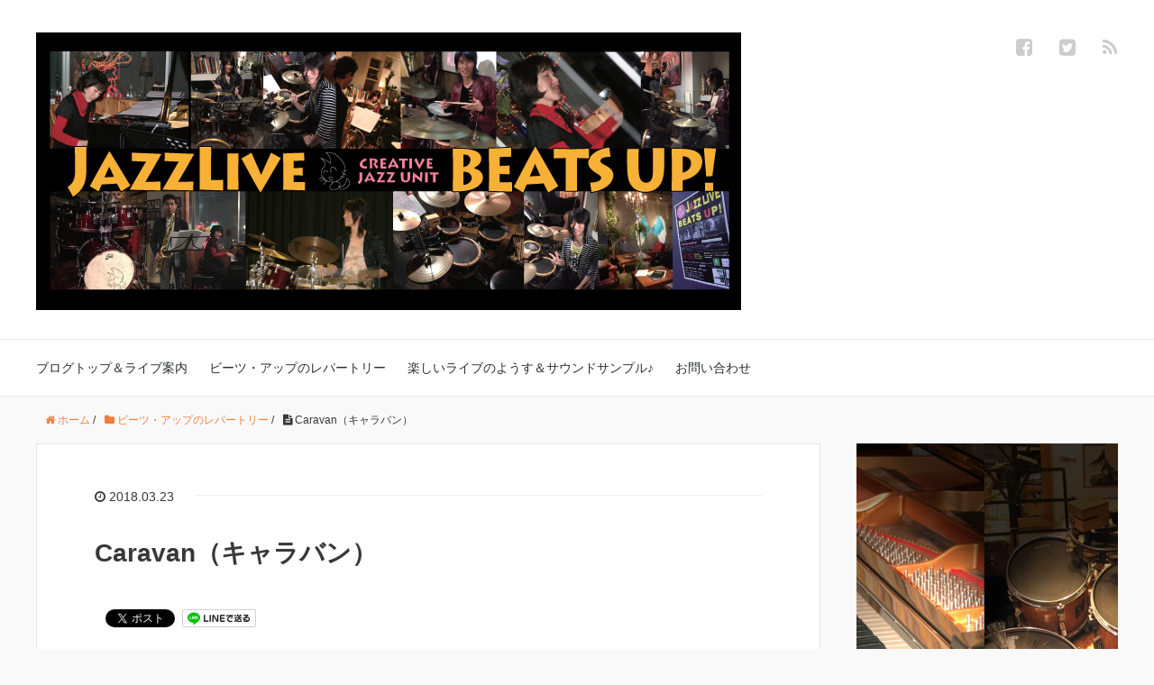

--- FILE ---
content_type: text/html; charset=UTF-8
request_url: http://beats-up.com/blog/caravan/
body_size: 8199
content:
<!DOCTYPE HTML>
<html lang="ja">
<head prefix="og: http://ogp.me/ns# fb: http://ogp.me/ns/fb# article: http://ogp.me/ns/article#">
	<meta charset="UTF-8">
	<title>Caravan（キャラバン）</title>
	<meta name="viewport" content="width=device-width,initial-scale=1.0">
	<!--[if lt IE 9]>
    <script src="http://html5shiv.googlecode.com/svn/trunk/html5.js"></script>
  <![endif]-->

<meta name="keywords" content="" />
<meta name="description" content="" />
<meta name="robots" content="index" />
<meta property="og:admins" content="beatsup.kendamae" />
<meta property="og:title" content="Caravan（キャラバン）" />
<meta property="og:type" content="article" />
<meta property="og:description" content="" />
<meta property="og:url" content="https://beats-up.com/blog/caravan/" />
<meta property="og:image" content="" />
<meta property="og:locale" content="ja_JP" />
<meta property="og:site_name" content="ジャズライブならビーツ・アップ！" />
<link href="https://plus.google.com/" rel="publisher" />
<meta content="summary" name="twitter:card" />
<meta content="beatsupkendamae" name="twitter:site" />


<!-- All in One SEO Pack 2.2.7.2 by Michael Torbert of Semper Fi Web Design[-1,-1] -->
<meta name="description" itemprop="description" content="by Duke Ellington, Juan Tizol, Irving Mills (1935) afro" />

<link rel="canonical" href="https://beats-up.com/blog/caravan/" />
<meta property="og:title" content="Caravan（キャラバン）" />
<meta property="og:type" content="article" />
<meta property="og:url" content="https://beats-up.com/blog/caravan/" />
<meta property="og:image" content="http://beats-up.com/blog/wp-content/plugins/all-in-one-seo-pack/images/default-user-image.png" />
<meta property="og:site_name" content="ジャズライブならビーツ・アップ！" />
<meta property="fb:admins" content="1392591650825082" />
<meta property="og:description" content="by Duke Ellington, Juan Tizol, Irving Mills (1935) afro のリズム https://www.youtube.com/watch?v=YkLBSLxo5LE https://www.youtube.com/watch?v=OSxNhdWpZpI https://www.youtube.com/watch?v=g3TbyIf8GLo &nbsp; 歌詞（アーヴィング・ミルズ　1937年） Night and stars above that shine so bright The myst&#039;ry of their fading light That shines upon our caravan Sleep upon my shoulder as we creep Across the sand so I may keep The mem&#039;ry of our caravan This is so exciting You are so inviting Resting in my arms As I thrill to the magic charms Of you beside me here beneath the blue My dream of love is coming true Within our desert caravan!" />
<meta property="article:publisher" content="https://www.facebook.com/creative.jazz.beatsup/" />
<meta property="article:published_time" content="2018-03-23T16:24:06Z" />
<meta property="article:modified_time" content="2018-06-08T22:32:58Z" />
<meta name="twitter:card" content="summary" />
<meta name="twitter:site" content="@beatsupkendamae" />
<meta name="twitter:domain" content="twitter.com/beatsupkendamae" />
<meta name="twitter:description" content="by Duke Ellington, Juan Tizol, Irving Mills (1935) afro のリズム https://www.youtube.com/watch?v=YkLBSLxo5LE https://www.youtube.com/watch?v=OSxNhdWpZpI https://www.youtube.com/watch?v=g3TbyIf8GLo &nbsp; 歌詞（アーヴィング・ミルズ　1937年） Night and stars above that shine so bright The myst&#039;ry of their fading light That shines upon our caravan Sleep upon my shoulder as we creep Across the sand so I may keep The mem&#039;ry of our caravan This is so exciting You are so inviting Resting in my arms As I thrill to the magic charms Of you beside me here beneath the blue My dream of love is coming true Within our desert caravan!" />
<meta itemprop="image" content="http://beats-up.com/blog/wp-content/plugins/all-in-one-seo-pack/images/default-user-image.png" />
<!-- /all in one seo pack -->
<link rel="alternate" type="application/rss+xml" title="ジャズライブならビーツ・アップ！ &raquo; Caravan（キャラバン） のコメントのフィード" href="https://beats-up.com/blog/caravan/feed/" />
		<script type="text/javascript">
			window._wpemojiSettings = {"baseUrl":"http:\/\/s.w.org\/images\/core\/emoji\/72x72\/","ext":".png","source":{"concatemoji":"http:\/\/beats-up.com\/blog\/wp-includes\/js\/wp-emoji-release.min.js?ver=4.3.34"}};
			!function(e,n,t){var a;function o(e){var t=n.createElement("canvas"),a=t.getContext&&t.getContext("2d");return!(!a||!a.fillText)&&(a.textBaseline="top",a.font="600 32px Arial","flag"===e?(a.fillText(String.fromCharCode(55356,56812,55356,56807),0,0),3e3<t.toDataURL().length):(a.fillText(String.fromCharCode(55357,56835),0,0),0!==a.getImageData(16,16,1,1).data[0]))}function i(e){var t=n.createElement("script");t.src=e,t.type="text/javascript",n.getElementsByTagName("head")[0].appendChild(t)}t.supports={simple:o("simple"),flag:o("flag")},t.DOMReady=!1,t.readyCallback=function(){t.DOMReady=!0},t.supports.simple&&t.supports.flag||(a=function(){t.readyCallback()},n.addEventListener?(n.addEventListener("DOMContentLoaded",a,!1),e.addEventListener("load",a,!1)):(e.attachEvent("onload",a),n.attachEvent("onreadystatechange",function(){"complete"===n.readyState&&t.readyCallback()})),(a=t.source||{}).concatemoji?i(a.concatemoji):a.wpemoji&&a.twemoji&&(i(a.twemoji),i(a.wpemoji)))}(window,document,window._wpemojiSettings);
		</script>
		<style type="text/css">
img.wp-smiley,
img.emoji {
	display: inline !important;
	border: none !important;
	box-shadow: none !important;
	height: 1em !important;
	width: 1em !important;
	margin: 0 .07em !important;
	vertical-align: -0.1em !important;
	background: none !important;
	padding: 0 !important;
}
</style>
<link rel='stylesheet' id='base-css-css'  href='http://beats-up.com/blog/wp-content/themes/xeory_base/base.css?ver=4.3.34' type='text/css' media='all' />
<link rel='stylesheet' id='main-css-css'  href='http://beats-up.com/blog/wp-content/themes/xeory_base/style.css?ver=4.3.34' type='text/css' media='all' />
<link rel='stylesheet' id='font-awesome-css'  href='//maxcdn.bootstrapcdn.com/font-awesome/4.3.0/css/font-awesome.min.css?ver=4.3.34' type='text/css' media='all' />
<script type='text/javascript' src='http://beats-up.com/blog/wp-includes/js/jquery/jquery.js?ver=1.11.3'></script>
<script type='text/javascript' src='http://beats-up.com/blog/wp-includes/js/jquery/jquery-migrate.min.js?ver=1.2.1'></script>
<link rel="EditURI" type="application/rsd+xml" title="RSD" href="http://beats-up.com/blog/xmlrpc.php?rsd" />
<link rel="wlwmanifest" type="application/wlwmanifest+xml" href="http://beats-up.com/blog/wp-includes/wlwmanifest.xml" /> 
<meta name="generator" content="WordPress 4.3.34" />
<link rel='shortlink' href='https://beats-up.com/blog/?p=1215' />
<!-- BEGIN: WP Social Bookmarking Light -->
<style type="text/css">
.wp_social_bookmarking_light{
    border: 0 !important;
    padding: 10px 0 20px 0 !important;
    margin: 0 !important;
}
.wp_social_bookmarking_light div{
    float: left !important;
    border: 0 !important;
    padding: 0 !important;
    margin: 0 5px 0px 0 !important;
    min-height: 30px !important;
    line-height: 18px !important;
    text-indent: 0 !important;
}
.wp_social_bookmarking_light img{
    border: 0 !important;
    padding: 0;
    margin: 0;
    vertical-align: top !important;
}
.wp_social_bookmarking_light_clear{
    clear: both !important;
}
#fb-root{
    display: none;
}
.wsbl_twitter{
    width: 100px;
}
.wsbl_facebook_like iframe{
    max-width: none !important;
}</style>
<!-- END: WP Social Bookmarking Light -->


</head>

<body id="#top" class="single single-post postid-1215 single-format-standard  color03" itemschope="itemscope" itemtype="http://schema.org/WebPage">

  <div id="fb-root"></div>
<script>(function(d, s, id) {
  var js, fjs = d.getElementsByTagName(s)[0];
  if (d.getElementById(id)) return;
  js = d.createElement(s); js.id = id;
  js.src = "//connect.facebook.net/ja_JP/sdk.js#xfbml=1&version=v2.4&appId=";
  fjs.parentNode.insertBefore(js, fjs);
}(document, 'script', 'facebook-jssdk'));</script>

<header id="header" role="banner" itemscope="itemscope" itemtype="http://schema.org/WPHeader">
  <div class="wrap">
          <p id="logo" itemprop="headline">
        <a href="https://beats-up.com/blog"><img src="https://beats-up.com/blog/wp-content/uploads/2023/04/A4ライブブログヘッダーJazz-Live-BEATSUP800.png" alt="ジャズライブならビーツ・アップ！" /></a>
      </p>

  <div id="header-sns" class="sp-hide"><ul><li class="facebook_icon"><a href="https://www.facebook.com/beatsup.kendamae" target="_blank"><i class="fa fa-facebook-square"></i></li><li class="twitter_icon"><a target="_blank" href="https://twitter.com/beatsupkendamae"><i class="fa fa-twitter-square"></i></a></li><li class="feedly_icon"><a target="_blank" href="http://cloud.feedly.com/#subscription%2Ffeed%2Fhttps%3A%2F%2Fbeats-up.com%2Fblog%2Ffeed%2F"><i class="fa fa-rss"></i></a></li></ul></div>
        <div id="header-menu-tog"> <a href="#"><i class="fa fa-align-justify"></i></a></div>
  </div>
</header>

<!-- start global nav  -->
<!---->
<nav id="gnav" role="navigation" itemscope="itemscope" itemtype="http://scheme.org/SiteNavigationElement">
  <div class="wrap">
  <div id="gnav-container" class="gnav-container"><ul id="gnav-ul" class="clearfix"><li id="menu-item-196" class="menu-item menu-item-type-custom menu-item-object-custom menu-item-196"><a href="http://beats-up.com/blog/">ブログトップ＆ライブ案内</a></li>
<li id="menu-item-745" class="menu-item menu-item-type-post_type menu-item-object-page menu-item-745 repertoire"><a href="https://beats-up.com/blog/repertoire/">ビーツ・アップのレパートリー</a></li>
<li id="menu-item-984" class="menu-item menu-item-type-taxonomy menu-item-object-category menu-item-984 "><a href="https://beats-up.com/blog/category/jazzlive_fun/">楽しいライブのようす＆サウンドサンプル♪</a></li>
<li id="menu-item-742" class="menu-item menu-item-type-custom menu-item-object-custom menu-item-742"><a href="http://beats-up.official.jp">お問い合わせ</a></li>
</ul></div>    </div>
</nav>


<div id="content">

<div class="wrap">
  
    <ol class="breadcrumb clearfix"><li itemscope="itemscope" itemtype="http://data-vocabulary.org/Breadcrumb"><a href="https://beats-up.com/blog" itemprop="url"><i class="fa fa-home"></i> <span itemprop="title">ホーム</span></a> / </li><li itemscope="itemscope" itemtype="http://data-vocabulary.org/Breadcrumb"><a href="https://beats-up.com/blog/category/index_repartry/" itemprop="url"><i class="fa fa-folder"></i> <span itemprop="title">ビーツ・アップのレパートリー</span></a> / </li><li><i class="fa fa-file-text"></i> Caravan（キャラバン）</li></ol>  <div id="main" class="col-md-8" role="main" itemprop="mainContentOfPage" itemscope="itemscope" itemtype="http://schema.org/Blog">
    
    <div class="main-inner">
    
            
        <article id="post-1215" class="post-1215 post type-post status-publish format-standard hentry category-index_repartry" itemscope="itemscope" itemtype="http://schema.org/BlogPosting">

      <header class="post-header">
        <ul class="post-meta list-inline">
          <li class="date updated" itemprop="datePublished" datetime="2018-03-23T16:24:06+00:00"><i class="fa fa-clock-o"></i> 2018.03.23</li>
        </ul>
        <h1 class="post-title" itemprop="headline">Caravan（キャラバン）</h1>
        <div class="post-header-meta">
            <!-- ソーシャルボタン -->
  <ul class="bzb-sns-btn ">
      <li class="bzb-facebook">
      <div class="fb-like"
        data-href="https://beats-up.com/blog/caravan/"
        data-layout="button_count"
        data-action="like"
        data-show-faces="false"></div>
    </li>    <li class="bzb-twitter">
      <a href="https://twitter.com/share" class="twitter-share-button"  data-url="https://beats-up.com/blog/caravan/"  data-text="Caravan（キャラバン）">Tweet</a>
      <script>!function(d,s,id){var js,fjs=d.getElementsByTagName(s)[0],p=/^http:/.test(d.location)?'http':'https';if(!d.getElementById(id)){js=d.createElement(s);js.id=id;js.async=true;js.src=p+'://platform.twitter.com/widgets.js';fjs.parentNode.insertBefore(js,fjs);}}(document, 'script', 'twitter-wjs');</script>
    </li>        <li class="bzb-line"><a href="http://line.me/R/msg/text/?Caravan（キャラバン）%0D%0Ahttps%3A%2F%2Fbeats-up.com%2Fblog%2Fcaravan%2F" target="_blank"><img src="http://beats-up.com/blog/wp-content/themes/xeory_base/lib/images/line.png" width="82" height="20" alt="LINEで送る" /></a></li>
  </ul>
  <!-- /bzb-sns-btns -->        </div>
      </header>

      <section class="post-content" itemprop="text">
      
                <p>by Duke Ellington, Juan Tizol, Irving Mills (1935)</p>
<h2>afro のリズム</h2>
<p><iframe width="500" height="375" src="https://www.youtube.com/embed/YkLBSLxo5LE?feature=oembed" frameborder="0" allow="autoplay; encrypted-media" allowfullscreen></iframe></p>
<p><iframe width="500" height="375" src="https://www.youtube.com/embed/OSxNhdWpZpI?feature=oembed" frameborder="0" allow="autoplay; encrypted-media" allowfullscreen></iframe></p>
<p><iframe width="500" height="281" src="https://www.youtube.com/embed/g3TbyIf8GLo?feature=oembed" frameborder="0" allow="autoplay; encrypted-media" allowfullscreen></iframe></p>
<p>&nbsp;</p>
<p>歌詞（アーヴィング・ミルズ　1937年）</p>
<p>Night and stars above that shine so bright<br />
The myst&#8217;ry of their fading light<br />
That shines upon our caravan<br />
Sleep upon my shoulder as we creep<br />
Across the sand so I may keep<br />
The mem&#8217;ry of our caravan<br />
This is so exciting<br />
You are so inviting<br />
Resting in my arms<br />
As I thrill to the magic charms<br />
Of you beside me here beneath the blue<br />
My dream of love is coming true<br />
Within our desert caravan!</p>
      </section>

      <footer class="post-footer">

        <!-- ソーシャルボタン -->
  <ul class="bzb-sns-btn ">
      <li class="bzb-facebook">
      <div class="fb-like"
        data-href="https://beats-up.com/blog/caravan/"
        data-layout="button_count"
        data-action="like"
        data-show-faces="false"></div>
    </li>    <li class="bzb-twitter">
      <a href="https://twitter.com/share" class="twitter-share-button"  data-url="https://beats-up.com/blog/caravan/"  data-text="Caravan（キャラバン）">Tweet</a>
      <script>!function(d,s,id){var js,fjs=d.getElementsByTagName(s)[0],p=/^http:/.test(d.location)?'http':'https';if(!d.getElementById(id)){js=d.createElement(s);js.id=id;js.async=true;js.src=p+'://platform.twitter.com/widgets.js';fjs.parentNode.insertBefore(js,fjs);}}(document, 'script', 'twitter-wjs');</script>
    </li>        <li class="bzb-line"><a href="http://line.me/R/msg/text/?Caravan（キャラバン）%0D%0Ahttps%3A%2F%2Fbeats-up.com%2Fblog%2Fcaravan%2F" target="_blank"><img src="http://beats-up.com/blog/wp-content/themes/xeory_base/lib/images/line.png" width="82" height="20" alt="LINEで送る" /></a></li>
  </ul>
  <!-- /bzb-sns-btns -->      
        <ul class="post-footer-list">
          <li class="cat"><i class="fa fa-folder"></i> <a href="https://beats-up.com/blog/category/index_repartry/" rel="category tag">ビーツ・アップのレパートリー</a></li>
                  </ul>
      </footer>
      
              
      <div class="post-share">
      
      <h4 class="post-share-title">SNSでもご購読できます。</h4>
          
    
        <aside class="post-sns">
          <ul>
            <li class="post-sns-twitter"><a href="https://twitter.com/beatsupkendamae"><span>Twitter</span>でフォローする</a></li>
            <li class="post-sns-feedly"><a href="http://cloud.feedly.com/#subscription%2Ffeed%2Fhttps%3A%2F%2Fbeats-up.com%2Fblog%2Ffeed%2F"><span>Feedly</span>でフォローする</a></li>
          </ul>
        </aside>
      </div>
            <aside class="post-author" itemprop="author" itemscope="itemscope" itemtype="http://schema.org/Person">
        <div class="clearfix">
          <div class="post-author-img">
            <div class="inner">
            <img src="http://beats-up.com/blog/wp-content/themes/xeory_base/lib/images/masman.png" alt="masman" width="100" height="100" />
            </div>
          </div>
          <div class="post-author-meta">
            <h4 itemprop="name" class="author vcard author">ビーツ・アップ　前田 憲</h4>
            <p></p>
          </div>
        </div>
      </aside>    
    
<div id="comments" class="comments-area">

	
							<div id="respond" class="comment-respond">
				<h3 id="reply-title" class="comment-reply-title">コメントを残す <small><a rel="nofollow" id="cancel-comment-reply-link" href="/blog/caravan/#respond" style="display:none;">コメントをキャンセル</a></small></h3>
									<p class="must-log-in">コメントを投稿するには<a href="https://beats-up.com/blog/wp-login.php?redirect_to=https%3A%2F%2Fbeats-up.com%2Fblog%2Fcaravan%2F">ログイン</a>してください。</p>												</div><!-- #respond -->
			
</div><!-- #comments -->

    </article>


    

    </div><!-- /main-inner -->
  </div><!-- /main -->
  
  <div id="side" class="col-md-4" role="complementary" itemscope="itemscope" itemtype="http://schema.org/WPSideBar">
    <div class="side-inner">
      <div class="side-widget-area">
        
      <div id="text-2" class="widget_text side-widget"><div class="side-widget-inner">			<div class="textwidget"><img src="http://beats-up.academy.jp/blog/wp-content/uploads/2015/09/kyousitu_navi_WP_twenty15-e1443060216356.jpg" width="" hight="" class="aligncenter"/>
<br><br><br>
<font size="3">音楽プロダクション</font><br>
<font size="6"><a href="http://www.beats-up.com" target="_blank">ビーツ・アップ</a></font>
<br><br><br>
プロのノウハウを楽しくゲットする<br>
<font size="5"><a href="http://beats-up.academy.jp" >ピアノ＆ドラム教室</a></font><br>
京阪香里園徒歩３分！
<br><br>
<font size="5"><a href="http://www.beats-up.com/live.html">ジャズライブ！</a></font>
<br>私たちは「生演奏」にこだわり続けます。
<br><br>
<font size="5"><a href="http://www.beats-up.com/works.html">生演奏のご依頼</a></font><br>
クライアント様の一期一会をリッチに演出！
<br><br><br>


<font size="3">ビーツアップは<br>音楽であなたを幸せに</font><br><br>
<img src="http://beatsup.phpapps.jp/wp-content/uploads/2014/12/casshat_10_350dpi_20X13.jpg" width="" hight="" class="aligncenter"/>
<br><br><div align="right">プロデューサー／ドラム奏者・講師<br>前田 憲</div><br>
<br><br>

お手軽に読めるよう作りました。<br>
<font size="6"><a href="http://beats-up.academy.jp/blog/joutatuhint">上達のヒント</a></font>

<br><br><br><br>
<font size="3">姉妹ブログ</font>
<br><br>
<font size="4"><a href="http://beats-up.academy.jp/blog/" >「上達！」</a></font><br>
音楽家の能力、感性。あなたもゲット♪
<br><br>
<font size="4"><a href="http://relax.beats-up.com">「脱力！」</a></font><br>
もっと楽に生きよう〜 positive RELAX
<br><br>
<font size="4"><a href="http://ameblo.jp/beatsup">「料理と子育て」</a></font><br>
そしてミュージシャンの日常
<br><br>
<font size="4"><a href="http://beats-up.academy.jp/blog_menu.html">３つのブログ☆総合もくじ</a></font></div>
		</div></div><div id="search-2" class="widget_search side-widget"><div class="side-widget-inner"><form role="search" method="get" id="searchform" action="https://beats-up.com/blog/" >
  <div>
  <input type="text" value="" name="s" id="s" />
  <button type="submit" id="searchsubmit"></button>
  </div>
  </form></div></div><div id="nav_menu-2" class="widget_nav_menu side-widget"><div class="side-widget-inner"><div class="menu-%e3%82%b0%e3%83%ad%e3%83%bc%e3%83%90%e3%83%ab%e3%83%8a%e3%83%932-container"><ul id="menu-%e3%82%b0%e3%83%ad%e3%83%bc%e3%83%90%e3%83%ab%e3%83%8a%e3%83%932" class="menu"><li class="menu-item menu-item-type-custom menu-item-object-custom menu-item-196"><a href="http://beats-up.com/blog/">ブログトップ＆ライブ案内</a></li>
<li class="menu-item menu-item-type-post_type menu-item-object-page menu-item-745 repertoire"><a href="https://beats-up.com/blog/repertoire/">ビーツ・アップのレパートリー</a></li>
<li class="menu-item menu-item-type-taxonomy menu-item-object-category menu-item-984 "><a href="https://beats-up.com/blog/category/jazzlive_fun/">楽しいライブのようす＆サウンドサンプル♪</a></li>
<li class="menu-item menu-item-type-custom menu-item-object-custom menu-item-742"><a href="http://beats-up.official.jp">お問い合わせ</a></li>
</ul></div></div></div>		<div id="recent-posts-2" class="widget_recent_entries side-widget"><div class="side-widget-inner">		<h4 class="side-title"><span class="side-title-inner">最近の投稿</span></h4>		<ul>
					<li>
				<a href="https://beats-up.com/blog/beats-up-the-quintet20_02_23/">今週の2／23日曜日は Beats Up the ’QUINTET’ ライブ！</a>
						</li>
					<li>
				<a href="https://beats-up.com/blog/2019%e5%b9%b4%e4%b8%87%e6%ad%a3%e5%af%ba%e3%80%81%e6%98%a5%e3%82%82%e7%a7%8b%e3%82%82%e6%ba%80%e5%93%a1%e5%be%a1%e7%a4%bc-%e3%81%82%e3%82%8a%e3%81%8c%e3%81%a8%e3%81%86%e3%81%94%e3%81%96%e3%81%84/">2019年万正寺、春も秋も満員御礼<(_ _)> ありがとうございました！</a>
						</li>
					<li>
				<a href="https://beats-up.com/blog/2018_03_03_cafeondo_dainichi/">ビーツ・アップのジャズライブ　大日カフェ 大盛況ありがとうございました！</a>
						</li>
					<li>
				<a href="https://beats-up.com/blog/perdido/">PERDIDO（パディド）</a>
						</li>
					<li>
				<a href="https://beats-up.com/blog/tea-for-two/">Tea for Two（二人でお茶を）</a>
						</li>
				</ul>
		</div></div>      </div><!-- //side-widget-area -->
      
    </div>
  </div><!-- /side -->
  
</div><!-- /wrap -->

</div><!-- /content -->

<footer id="footer">
  <div class="footer-01">
    <div class="wrap">
        <nav class="menu-%e3%82%b0%e3%83%ad%e3%83%bc%e3%83%90%e3%83%ab%e3%83%8a%e3%83%932-container"><ul id="footer-nav" class=""><li class="menu-item menu-item-type-custom menu-item-object-custom menu-item-196"><a href="http://beats-up.com/blog/">ブログトップ＆ライブ案内</a></li>
<li class="menu-item menu-item-type-post_type menu-item-object-page menu-item-745 repertoire"><a href="https://beats-up.com/blog/repertoire/">ビーツ・アップのレパートリー</a></li>
<li class="menu-item menu-item-type-taxonomy menu-item-object-category menu-item-984 "><a href="https://beats-up.com/blog/category/jazzlive_fun/">楽しいライブのようす＆サウンドサンプル♪</a></li>
<li class="menu-item menu-item-type-custom menu-item-object-custom menu-item-742"><a href="http://beats-up.official.jp">お問い合わせ</a></li>
</ul></nav>    </div><!-- /wrap -->
  </div><!-- /footer-01 -->
  <div class="footer-02">
    <div class="wrap">
      <p class="footer-copy">
        © Copyright 2026 ジャズライブならビーツ・アップ！. All rights reserved.
      </p>
    </div><!-- /wrap -->
  </div><!-- /footer-02 -->
  </footer>
<a href="#" class="pagetop"><span><i class="fa fa-angle-up"></i></span></a>
  <script src="https://apis.google.com/js/platform.js" async defer>
    {lang: 'ja'}
  </script><!-- BEGIN: WP Social Bookmarking Light -->
<!-- END: WP Social Bookmarking Light -->
<script type='text/javascript' src='http://beats-up.com/blog/wp-content/themes/xeory_base/lib/js/jquery.pagetop.js?ver=4.3.34'></script>
<script type='text/javascript'>
/* <![CDATA[ */
var viewsCacheL10n = {"admin_ajax_url":"http:\/\/beats-up.com\/blog\/wp-admin\/admin-ajax.php","post_id":"1215"};
/* ]]> */
</script>
<script type='text/javascript' src='http://beats-up.com/blog/wp-content/themes/xeory_base/lib/js/postviews-cache.js?ver=1.67'></script>
<script>
(function($){

$(function(){
    $(".sub-menu").css('display', 'none');
  $("#gnav-ul li").hover(function(){
    $(this).children('ul').fadeIn('fast');
  }, function(){
    $(this).children('ul').fadeOut('fast');
  });
    // スマホトグルメニュー
  
      $('#gnav').removeClass('active');
    
    
  
  $('#header-menu-tog a').click(function(){
    $('#gnav').toggleClass('active');
  });
});


})(jQuery);

</script>
</body>
</html>


<!-- Performance optimized by W3 Total Cache. Learn more: http://www.w3-edge.com/wordpress-plugins/

 Served from: beats-up.com @ 2026-01-18 18:17:33 by W3 Total Cache -->